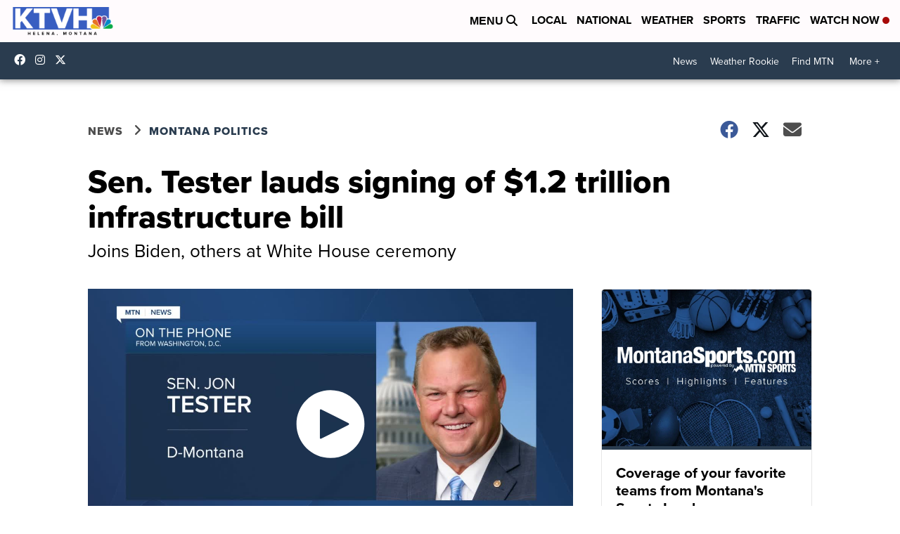

--- FILE ---
content_type: application/javascript; charset=utf-8
request_url: https://fundingchoicesmessages.google.com/f/AGSKWxWh5fmcudO296BZgrpPL2_WQ2PrB8-dIAG7KWBxRuKFNTf0UQg4VjX7YA3uGRuiOScWMG4KDhbeGepkPh5omIRrXPuGe1nJeCTcMQ5YLp1S_1kuPvHcMdHqxe12xXt-5VDPesmAY4QtP6ARJAxQzf7Ut0NubDZhQYRccl1Tq7Qh_0cfTXmciqdPeS6z/_/ad250./ico-ad-_ad_250..no/ads//ad/leaderboard.
body_size: -1290
content:
window['1da4eff3-9e52-4456-90db-959cec5007c8'] = true;